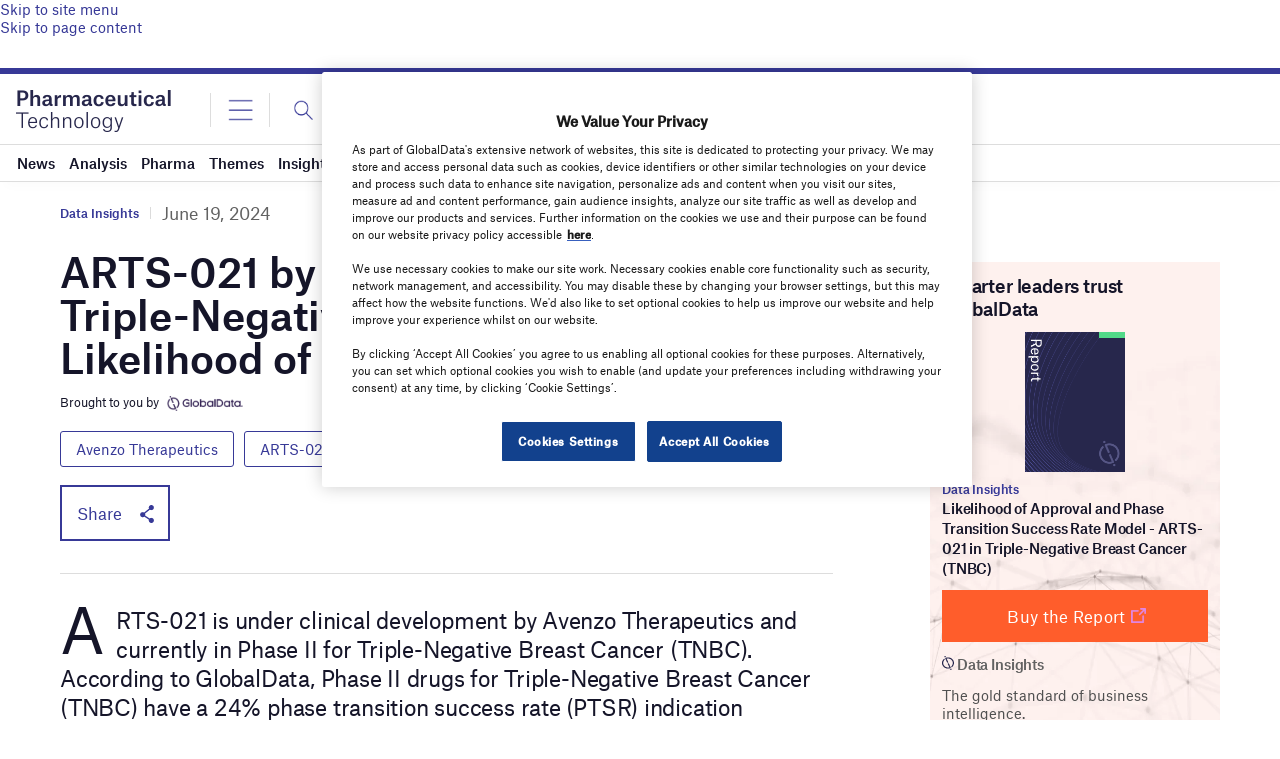

--- FILE ---
content_type: text/html; charset=utf-8
request_url: https://www.google.com/recaptcha/api2/anchor?ar=1&k=6LcqBjQUAAAAAOm0OoVcGhdeuwRaYeG44rfzGqtv&co=aHR0cHM6Ly93d3cucGhhcm1hY2V1dGljYWwtdGVjaG5vbG9neS5jb206NDQz&hl=en&v=N67nZn4AqZkNcbeMu4prBgzg&size=normal&anchor-ms=20000&execute-ms=30000&cb=suvzdxrs20kp
body_size: 49495
content:
<!DOCTYPE HTML><html dir="ltr" lang="en"><head><meta http-equiv="Content-Type" content="text/html; charset=UTF-8">
<meta http-equiv="X-UA-Compatible" content="IE=edge">
<title>reCAPTCHA</title>
<style type="text/css">
/* cyrillic-ext */
@font-face {
  font-family: 'Roboto';
  font-style: normal;
  font-weight: 400;
  font-stretch: 100%;
  src: url(//fonts.gstatic.com/s/roboto/v48/KFO7CnqEu92Fr1ME7kSn66aGLdTylUAMa3GUBHMdazTgWw.woff2) format('woff2');
  unicode-range: U+0460-052F, U+1C80-1C8A, U+20B4, U+2DE0-2DFF, U+A640-A69F, U+FE2E-FE2F;
}
/* cyrillic */
@font-face {
  font-family: 'Roboto';
  font-style: normal;
  font-weight: 400;
  font-stretch: 100%;
  src: url(//fonts.gstatic.com/s/roboto/v48/KFO7CnqEu92Fr1ME7kSn66aGLdTylUAMa3iUBHMdazTgWw.woff2) format('woff2');
  unicode-range: U+0301, U+0400-045F, U+0490-0491, U+04B0-04B1, U+2116;
}
/* greek-ext */
@font-face {
  font-family: 'Roboto';
  font-style: normal;
  font-weight: 400;
  font-stretch: 100%;
  src: url(//fonts.gstatic.com/s/roboto/v48/KFO7CnqEu92Fr1ME7kSn66aGLdTylUAMa3CUBHMdazTgWw.woff2) format('woff2');
  unicode-range: U+1F00-1FFF;
}
/* greek */
@font-face {
  font-family: 'Roboto';
  font-style: normal;
  font-weight: 400;
  font-stretch: 100%;
  src: url(//fonts.gstatic.com/s/roboto/v48/KFO7CnqEu92Fr1ME7kSn66aGLdTylUAMa3-UBHMdazTgWw.woff2) format('woff2');
  unicode-range: U+0370-0377, U+037A-037F, U+0384-038A, U+038C, U+038E-03A1, U+03A3-03FF;
}
/* math */
@font-face {
  font-family: 'Roboto';
  font-style: normal;
  font-weight: 400;
  font-stretch: 100%;
  src: url(//fonts.gstatic.com/s/roboto/v48/KFO7CnqEu92Fr1ME7kSn66aGLdTylUAMawCUBHMdazTgWw.woff2) format('woff2');
  unicode-range: U+0302-0303, U+0305, U+0307-0308, U+0310, U+0312, U+0315, U+031A, U+0326-0327, U+032C, U+032F-0330, U+0332-0333, U+0338, U+033A, U+0346, U+034D, U+0391-03A1, U+03A3-03A9, U+03B1-03C9, U+03D1, U+03D5-03D6, U+03F0-03F1, U+03F4-03F5, U+2016-2017, U+2034-2038, U+203C, U+2040, U+2043, U+2047, U+2050, U+2057, U+205F, U+2070-2071, U+2074-208E, U+2090-209C, U+20D0-20DC, U+20E1, U+20E5-20EF, U+2100-2112, U+2114-2115, U+2117-2121, U+2123-214F, U+2190, U+2192, U+2194-21AE, U+21B0-21E5, U+21F1-21F2, U+21F4-2211, U+2213-2214, U+2216-22FF, U+2308-230B, U+2310, U+2319, U+231C-2321, U+2336-237A, U+237C, U+2395, U+239B-23B7, U+23D0, U+23DC-23E1, U+2474-2475, U+25AF, U+25B3, U+25B7, U+25BD, U+25C1, U+25CA, U+25CC, U+25FB, U+266D-266F, U+27C0-27FF, U+2900-2AFF, U+2B0E-2B11, U+2B30-2B4C, U+2BFE, U+3030, U+FF5B, U+FF5D, U+1D400-1D7FF, U+1EE00-1EEFF;
}
/* symbols */
@font-face {
  font-family: 'Roboto';
  font-style: normal;
  font-weight: 400;
  font-stretch: 100%;
  src: url(//fonts.gstatic.com/s/roboto/v48/KFO7CnqEu92Fr1ME7kSn66aGLdTylUAMaxKUBHMdazTgWw.woff2) format('woff2');
  unicode-range: U+0001-000C, U+000E-001F, U+007F-009F, U+20DD-20E0, U+20E2-20E4, U+2150-218F, U+2190, U+2192, U+2194-2199, U+21AF, U+21E6-21F0, U+21F3, U+2218-2219, U+2299, U+22C4-22C6, U+2300-243F, U+2440-244A, U+2460-24FF, U+25A0-27BF, U+2800-28FF, U+2921-2922, U+2981, U+29BF, U+29EB, U+2B00-2BFF, U+4DC0-4DFF, U+FFF9-FFFB, U+10140-1018E, U+10190-1019C, U+101A0, U+101D0-101FD, U+102E0-102FB, U+10E60-10E7E, U+1D2C0-1D2D3, U+1D2E0-1D37F, U+1F000-1F0FF, U+1F100-1F1AD, U+1F1E6-1F1FF, U+1F30D-1F30F, U+1F315, U+1F31C, U+1F31E, U+1F320-1F32C, U+1F336, U+1F378, U+1F37D, U+1F382, U+1F393-1F39F, U+1F3A7-1F3A8, U+1F3AC-1F3AF, U+1F3C2, U+1F3C4-1F3C6, U+1F3CA-1F3CE, U+1F3D4-1F3E0, U+1F3ED, U+1F3F1-1F3F3, U+1F3F5-1F3F7, U+1F408, U+1F415, U+1F41F, U+1F426, U+1F43F, U+1F441-1F442, U+1F444, U+1F446-1F449, U+1F44C-1F44E, U+1F453, U+1F46A, U+1F47D, U+1F4A3, U+1F4B0, U+1F4B3, U+1F4B9, U+1F4BB, U+1F4BF, U+1F4C8-1F4CB, U+1F4D6, U+1F4DA, U+1F4DF, U+1F4E3-1F4E6, U+1F4EA-1F4ED, U+1F4F7, U+1F4F9-1F4FB, U+1F4FD-1F4FE, U+1F503, U+1F507-1F50B, U+1F50D, U+1F512-1F513, U+1F53E-1F54A, U+1F54F-1F5FA, U+1F610, U+1F650-1F67F, U+1F687, U+1F68D, U+1F691, U+1F694, U+1F698, U+1F6AD, U+1F6B2, U+1F6B9-1F6BA, U+1F6BC, U+1F6C6-1F6CF, U+1F6D3-1F6D7, U+1F6E0-1F6EA, U+1F6F0-1F6F3, U+1F6F7-1F6FC, U+1F700-1F7FF, U+1F800-1F80B, U+1F810-1F847, U+1F850-1F859, U+1F860-1F887, U+1F890-1F8AD, U+1F8B0-1F8BB, U+1F8C0-1F8C1, U+1F900-1F90B, U+1F93B, U+1F946, U+1F984, U+1F996, U+1F9E9, U+1FA00-1FA6F, U+1FA70-1FA7C, U+1FA80-1FA89, U+1FA8F-1FAC6, U+1FACE-1FADC, U+1FADF-1FAE9, U+1FAF0-1FAF8, U+1FB00-1FBFF;
}
/* vietnamese */
@font-face {
  font-family: 'Roboto';
  font-style: normal;
  font-weight: 400;
  font-stretch: 100%;
  src: url(//fonts.gstatic.com/s/roboto/v48/KFO7CnqEu92Fr1ME7kSn66aGLdTylUAMa3OUBHMdazTgWw.woff2) format('woff2');
  unicode-range: U+0102-0103, U+0110-0111, U+0128-0129, U+0168-0169, U+01A0-01A1, U+01AF-01B0, U+0300-0301, U+0303-0304, U+0308-0309, U+0323, U+0329, U+1EA0-1EF9, U+20AB;
}
/* latin-ext */
@font-face {
  font-family: 'Roboto';
  font-style: normal;
  font-weight: 400;
  font-stretch: 100%;
  src: url(//fonts.gstatic.com/s/roboto/v48/KFO7CnqEu92Fr1ME7kSn66aGLdTylUAMa3KUBHMdazTgWw.woff2) format('woff2');
  unicode-range: U+0100-02BA, U+02BD-02C5, U+02C7-02CC, U+02CE-02D7, U+02DD-02FF, U+0304, U+0308, U+0329, U+1D00-1DBF, U+1E00-1E9F, U+1EF2-1EFF, U+2020, U+20A0-20AB, U+20AD-20C0, U+2113, U+2C60-2C7F, U+A720-A7FF;
}
/* latin */
@font-face {
  font-family: 'Roboto';
  font-style: normal;
  font-weight: 400;
  font-stretch: 100%;
  src: url(//fonts.gstatic.com/s/roboto/v48/KFO7CnqEu92Fr1ME7kSn66aGLdTylUAMa3yUBHMdazQ.woff2) format('woff2');
  unicode-range: U+0000-00FF, U+0131, U+0152-0153, U+02BB-02BC, U+02C6, U+02DA, U+02DC, U+0304, U+0308, U+0329, U+2000-206F, U+20AC, U+2122, U+2191, U+2193, U+2212, U+2215, U+FEFF, U+FFFD;
}
/* cyrillic-ext */
@font-face {
  font-family: 'Roboto';
  font-style: normal;
  font-weight: 500;
  font-stretch: 100%;
  src: url(//fonts.gstatic.com/s/roboto/v48/KFO7CnqEu92Fr1ME7kSn66aGLdTylUAMa3GUBHMdazTgWw.woff2) format('woff2');
  unicode-range: U+0460-052F, U+1C80-1C8A, U+20B4, U+2DE0-2DFF, U+A640-A69F, U+FE2E-FE2F;
}
/* cyrillic */
@font-face {
  font-family: 'Roboto';
  font-style: normal;
  font-weight: 500;
  font-stretch: 100%;
  src: url(//fonts.gstatic.com/s/roboto/v48/KFO7CnqEu92Fr1ME7kSn66aGLdTylUAMa3iUBHMdazTgWw.woff2) format('woff2');
  unicode-range: U+0301, U+0400-045F, U+0490-0491, U+04B0-04B1, U+2116;
}
/* greek-ext */
@font-face {
  font-family: 'Roboto';
  font-style: normal;
  font-weight: 500;
  font-stretch: 100%;
  src: url(//fonts.gstatic.com/s/roboto/v48/KFO7CnqEu92Fr1ME7kSn66aGLdTylUAMa3CUBHMdazTgWw.woff2) format('woff2');
  unicode-range: U+1F00-1FFF;
}
/* greek */
@font-face {
  font-family: 'Roboto';
  font-style: normal;
  font-weight: 500;
  font-stretch: 100%;
  src: url(//fonts.gstatic.com/s/roboto/v48/KFO7CnqEu92Fr1ME7kSn66aGLdTylUAMa3-UBHMdazTgWw.woff2) format('woff2');
  unicode-range: U+0370-0377, U+037A-037F, U+0384-038A, U+038C, U+038E-03A1, U+03A3-03FF;
}
/* math */
@font-face {
  font-family: 'Roboto';
  font-style: normal;
  font-weight: 500;
  font-stretch: 100%;
  src: url(//fonts.gstatic.com/s/roboto/v48/KFO7CnqEu92Fr1ME7kSn66aGLdTylUAMawCUBHMdazTgWw.woff2) format('woff2');
  unicode-range: U+0302-0303, U+0305, U+0307-0308, U+0310, U+0312, U+0315, U+031A, U+0326-0327, U+032C, U+032F-0330, U+0332-0333, U+0338, U+033A, U+0346, U+034D, U+0391-03A1, U+03A3-03A9, U+03B1-03C9, U+03D1, U+03D5-03D6, U+03F0-03F1, U+03F4-03F5, U+2016-2017, U+2034-2038, U+203C, U+2040, U+2043, U+2047, U+2050, U+2057, U+205F, U+2070-2071, U+2074-208E, U+2090-209C, U+20D0-20DC, U+20E1, U+20E5-20EF, U+2100-2112, U+2114-2115, U+2117-2121, U+2123-214F, U+2190, U+2192, U+2194-21AE, U+21B0-21E5, U+21F1-21F2, U+21F4-2211, U+2213-2214, U+2216-22FF, U+2308-230B, U+2310, U+2319, U+231C-2321, U+2336-237A, U+237C, U+2395, U+239B-23B7, U+23D0, U+23DC-23E1, U+2474-2475, U+25AF, U+25B3, U+25B7, U+25BD, U+25C1, U+25CA, U+25CC, U+25FB, U+266D-266F, U+27C0-27FF, U+2900-2AFF, U+2B0E-2B11, U+2B30-2B4C, U+2BFE, U+3030, U+FF5B, U+FF5D, U+1D400-1D7FF, U+1EE00-1EEFF;
}
/* symbols */
@font-face {
  font-family: 'Roboto';
  font-style: normal;
  font-weight: 500;
  font-stretch: 100%;
  src: url(//fonts.gstatic.com/s/roboto/v48/KFO7CnqEu92Fr1ME7kSn66aGLdTylUAMaxKUBHMdazTgWw.woff2) format('woff2');
  unicode-range: U+0001-000C, U+000E-001F, U+007F-009F, U+20DD-20E0, U+20E2-20E4, U+2150-218F, U+2190, U+2192, U+2194-2199, U+21AF, U+21E6-21F0, U+21F3, U+2218-2219, U+2299, U+22C4-22C6, U+2300-243F, U+2440-244A, U+2460-24FF, U+25A0-27BF, U+2800-28FF, U+2921-2922, U+2981, U+29BF, U+29EB, U+2B00-2BFF, U+4DC0-4DFF, U+FFF9-FFFB, U+10140-1018E, U+10190-1019C, U+101A0, U+101D0-101FD, U+102E0-102FB, U+10E60-10E7E, U+1D2C0-1D2D3, U+1D2E0-1D37F, U+1F000-1F0FF, U+1F100-1F1AD, U+1F1E6-1F1FF, U+1F30D-1F30F, U+1F315, U+1F31C, U+1F31E, U+1F320-1F32C, U+1F336, U+1F378, U+1F37D, U+1F382, U+1F393-1F39F, U+1F3A7-1F3A8, U+1F3AC-1F3AF, U+1F3C2, U+1F3C4-1F3C6, U+1F3CA-1F3CE, U+1F3D4-1F3E0, U+1F3ED, U+1F3F1-1F3F3, U+1F3F5-1F3F7, U+1F408, U+1F415, U+1F41F, U+1F426, U+1F43F, U+1F441-1F442, U+1F444, U+1F446-1F449, U+1F44C-1F44E, U+1F453, U+1F46A, U+1F47D, U+1F4A3, U+1F4B0, U+1F4B3, U+1F4B9, U+1F4BB, U+1F4BF, U+1F4C8-1F4CB, U+1F4D6, U+1F4DA, U+1F4DF, U+1F4E3-1F4E6, U+1F4EA-1F4ED, U+1F4F7, U+1F4F9-1F4FB, U+1F4FD-1F4FE, U+1F503, U+1F507-1F50B, U+1F50D, U+1F512-1F513, U+1F53E-1F54A, U+1F54F-1F5FA, U+1F610, U+1F650-1F67F, U+1F687, U+1F68D, U+1F691, U+1F694, U+1F698, U+1F6AD, U+1F6B2, U+1F6B9-1F6BA, U+1F6BC, U+1F6C6-1F6CF, U+1F6D3-1F6D7, U+1F6E0-1F6EA, U+1F6F0-1F6F3, U+1F6F7-1F6FC, U+1F700-1F7FF, U+1F800-1F80B, U+1F810-1F847, U+1F850-1F859, U+1F860-1F887, U+1F890-1F8AD, U+1F8B0-1F8BB, U+1F8C0-1F8C1, U+1F900-1F90B, U+1F93B, U+1F946, U+1F984, U+1F996, U+1F9E9, U+1FA00-1FA6F, U+1FA70-1FA7C, U+1FA80-1FA89, U+1FA8F-1FAC6, U+1FACE-1FADC, U+1FADF-1FAE9, U+1FAF0-1FAF8, U+1FB00-1FBFF;
}
/* vietnamese */
@font-face {
  font-family: 'Roboto';
  font-style: normal;
  font-weight: 500;
  font-stretch: 100%;
  src: url(//fonts.gstatic.com/s/roboto/v48/KFO7CnqEu92Fr1ME7kSn66aGLdTylUAMa3OUBHMdazTgWw.woff2) format('woff2');
  unicode-range: U+0102-0103, U+0110-0111, U+0128-0129, U+0168-0169, U+01A0-01A1, U+01AF-01B0, U+0300-0301, U+0303-0304, U+0308-0309, U+0323, U+0329, U+1EA0-1EF9, U+20AB;
}
/* latin-ext */
@font-face {
  font-family: 'Roboto';
  font-style: normal;
  font-weight: 500;
  font-stretch: 100%;
  src: url(//fonts.gstatic.com/s/roboto/v48/KFO7CnqEu92Fr1ME7kSn66aGLdTylUAMa3KUBHMdazTgWw.woff2) format('woff2');
  unicode-range: U+0100-02BA, U+02BD-02C5, U+02C7-02CC, U+02CE-02D7, U+02DD-02FF, U+0304, U+0308, U+0329, U+1D00-1DBF, U+1E00-1E9F, U+1EF2-1EFF, U+2020, U+20A0-20AB, U+20AD-20C0, U+2113, U+2C60-2C7F, U+A720-A7FF;
}
/* latin */
@font-face {
  font-family: 'Roboto';
  font-style: normal;
  font-weight: 500;
  font-stretch: 100%;
  src: url(//fonts.gstatic.com/s/roboto/v48/KFO7CnqEu92Fr1ME7kSn66aGLdTylUAMa3yUBHMdazQ.woff2) format('woff2');
  unicode-range: U+0000-00FF, U+0131, U+0152-0153, U+02BB-02BC, U+02C6, U+02DA, U+02DC, U+0304, U+0308, U+0329, U+2000-206F, U+20AC, U+2122, U+2191, U+2193, U+2212, U+2215, U+FEFF, U+FFFD;
}
/* cyrillic-ext */
@font-face {
  font-family: 'Roboto';
  font-style: normal;
  font-weight: 900;
  font-stretch: 100%;
  src: url(//fonts.gstatic.com/s/roboto/v48/KFO7CnqEu92Fr1ME7kSn66aGLdTylUAMa3GUBHMdazTgWw.woff2) format('woff2');
  unicode-range: U+0460-052F, U+1C80-1C8A, U+20B4, U+2DE0-2DFF, U+A640-A69F, U+FE2E-FE2F;
}
/* cyrillic */
@font-face {
  font-family: 'Roboto';
  font-style: normal;
  font-weight: 900;
  font-stretch: 100%;
  src: url(//fonts.gstatic.com/s/roboto/v48/KFO7CnqEu92Fr1ME7kSn66aGLdTylUAMa3iUBHMdazTgWw.woff2) format('woff2');
  unicode-range: U+0301, U+0400-045F, U+0490-0491, U+04B0-04B1, U+2116;
}
/* greek-ext */
@font-face {
  font-family: 'Roboto';
  font-style: normal;
  font-weight: 900;
  font-stretch: 100%;
  src: url(//fonts.gstatic.com/s/roboto/v48/KFO7CnqEu92Fr1ME7kSn66aGLdTylUAMa3CUBHMdazTgWw.woff2) format('woff2');
  unicode-range: U+1F00-1FFF;
}
/* greek */
@font-face {
  font-family: 'Roboto';
  font-style: normal;
  font-weight: 900;
  font-stretch: 100%;
  src: url(//fonts.gstatic.com/s/roboto/v48/KFO7CnqEu92Fr1ME7kSn66aGLdTylUAMa3-UBHMdazTgWw.woff2) format('woff2');
  unicode-range: U+0370-0377, U+037A-037F, U+0384-038A, U+038C, U+038E-03A1, U+03A3-03FF;
}
/* math */
@font-face {
  font-family: 'Roboto';
  font-style: normal;
  font-weight: 900;
  font-stretch: 100%;
  src: url(//fonts.gstatic.com/s/roboto/v48/KFO7CnqEu92Fr1ME7kSn66aGLdTylUAMawCUBHMdazTgWw.woff2) format('woff2');
  unicode-range: U+0302-0303, U+0305, U+0307-0308, U+0310, U+0312, U+0315, U+031A, U+0326-0327, U+032C, U+032F-0330, U+0332-0333, U+0338, U+033A, U+0346, U+034D, U+0391-03A1, U+03A3-03A9, U+03B1-03C9, U+03D1, U+03D5-03D6, U+03F0-03F1, U+03F4-03F5, U+2016-2017, U+2034-2038, U+203C, U+2040, U+2043, U+2047, U+2050, U+2057, U+205F, U+2070-2071, U+2074-208E, U+2090-209C, U+20D0-20DC, U+20E1, U+20E5-20EF, U+2100-2112, U+2114-2115, U+2117-2121, U+2123-214F, U+2190, U+2192, U+2194-21AE, U+21B0-21E5, U+21F1-21F2, U+21F4-2211, U+2213-2214, U+2216-22FF, U+2308-230B, U+2310, U+2319, U+231C-2321, U+2336-237A, U+237C, U+2395, U+239B-23B7, U+23D0, U+23DC-23E1, U+2474-2475, U+25AF, U+25B3, U+25B7, U+25BD, U+25C1, U+25CA, U+25CC, U+25FB, U+266D-266F, U+27C0-27FF, U+2900-2AFF, U+2B0E-2B11, U+2B30-2B4C, U+2BFE, U+3030, U+FF5B, U+FF5D, U+1D400-1D7FF, U+1EE00-1EEFF;
}
/* symbols */
@font-face {
  font-family: 'Roboto';
  font-style: normal;
  font-weight: 900;
  font-stretch: 100%;
  src: url(//fonts.gstatic.com/s/roboto/v48/KFO7CnqEu92Fr1ME7kSn66aGLdTylUAMaxKUBHMdazTgWw.woff2) format('woff2');
  unicode-range: U+0001-000C, U+000E-001F, U+007F-009F, U+20DD-20E0, U+20E2-20E4, U+2150-218F, U+2190, U+2192, U+2194-2199, U+21AF, U+21E6-21F0, U+21F3, U+2218-2219, U+2299, U+22C4-22C6, U+2300-243F, U+2440-244A, U+2460-24FF, U+25A0-27BF, U+2800-28FF, U+2921-2922, U+2981, U+29BF, U+29EB, U+2B00-2BFF, U+4DC0-4DFF, U+FFF9-FFFB, U+10140-1018E, U+10190-1019C, U+101A0, U+101D0-101FD, U+102E0-102FB, U+10E60-10E7E, U+1D2C0-1D2D3, U+1D2E0-1D37F, U+1F000-1F0FF, U+1F100-1F1AD, U+1F1E6-1F1FF, U+1F30D-1F30F, U+1F315, U+1F31C, U+1F31E, U+1F320-1F32C, U+1F336, U+1F378, U+1F37D, U+1F382, U+1F393-1F39F, U+1F3A7-1F3A8, U+1F3AC-1F3AF, U+1F3C2, U+1F3C4-1F3C6, U+1F3CA-1F3CE, U+1F3D4-1F3E0, U+1F3ED, U+1F3F1-1F3F3, U+1F3F5-1F3F7, U+1F408, U+1F415, U+1F41F, U+1F426, U+1F43F, U+1F441-1F442, U+1F444, U+1F446-1F449, U+1F44C-1F44E, U+1F453, U+1F46A, U+1F47D, U+1F4A3, U+1F4B0, U+1F4B3, U+1F4B9, U+1F4BB, U+1F4BF, U+1F4C8-1F4CB, U+1F4D6, U+1F4DA, U+1F4DF, U+1F4E3-1F4E6, U+1F4EA-1F4ED, U+1F4F7, U+1F4F9-1F4FB, U+1F4FD-1F4FE, U+1F503, U+1F507-1F50B, U+1F50D, U+1F512-1F513, U+1F53E-1F54A, U+1F54F-1F5FA, U+1F610, U+1F650-1F67F, U+1F687, U+1F68D, U+1F691, U+1F694, U+1F698, U+1F6AD, U+1F6B2, U+1F6B9-1F6BA, U+1F6BC, U+1F6C6-1F6CF, U+1F6D3-1F6D7, U+1F6E0-1F6EA, U+1F6F0-1F6F3, U+1F6F7-1F6FC, U+1F700-1F7FF, U+1F800-1F80B, U+1F810-1F847, U+1F850-1F859, U+1F860-1F887, U+1F890-1F8AD, U+1F8B0-1F8BB, U+1F8C0-1F8C1, U+1F900-1F90B, U+1F93B, U+1F946, U+1F984, U+1F996, U+1F9E9, U+1FA00-1FA6F, U+1FA70-1FA7C, U+1FA80-1FA89, U+1FA8F-1FAC6, U+1FACE-1FADC, U+1FADF-1FAE9, U+1FAF0-1FAF8, U+1FB00-1FBFF;
}
/* vietnamese */
@font-face {
  font-family: 'Roboto';
  font-style: normal;
  font-weight: 900;
  font-stretch: 100%;
  src: url(//fonts.gstatic.com/s/roboto/v48/KFO7CnqEu92Fr1ME7kSn66aGLdTylUAMa3OUBHMdazTgWw.woff2) format('woff2');
  unicode-range: U+0102-0103, U+0110-0111, U+0128-0129, U+0168-0169, U+01A0-01A1, U+01AF-01B0, U+0300-0301, U+0303-0304, U+0308-0309, U+0323, U+0329, U+1EA0-1EF9, U+20AB;
}
/* latin-ext */
@font-face {
  font-family: 'Roboto';
  font-style: normal;
  font-weight: 900;
  font-stretch: 100%;
  src: url(//fonts.gstatic.com/s/roboto/v48/KFO7CnqEu92Fr1ME7kSn66aGLdTylUAMa3KUBHMdazTgWw.woff2) format('woff2');
  unicode-range: U+0100-02BA, U+02BD-02C5, U+02C7-02CC, U+02CE-02D7, U+02DD-02FF, U+0304, U+0308, U+0329, U+1D00-1DBF, U+1E00-1E9F, U+1EF2-1EFF, U+2020, U+20A0-20AB, U+20AD-20C0, U+2113, U+2C60-2C7F, U+A720-A7FF;
}
/* latin */
@font-face {
  font-family: 'Roboto';
  font-style: normal;
  font-weight: 900;
  font-stretch: 100%;
  src: url(//fonts.gstatic.com/s/roboto/v48/KFO7CnqEu92Fr1ME7kSn66aGLdTylUAMa3yUBHMdazQ.woff2) format('woff2');
  unicode-range: U+0000-00FF, U+0131, U+0152-0153, U+02BB-02BC, U+02C6, U+02DA, U+02DC, U+0304, U+0308, U+0329, U+2000-206F, U+20AC, U+2122, U+2191, U+2193, U+2212, U+2215, U+FEFF, U+FFFD;
}

</style>
<link rel="stylesheet" type="text/css" href="https://www.gstatic.com/recaptcha/releases/N67nZn4AqZkNcbeMu4prBgzg/styles__ltr.css">
<script nonce="Tei980W7gw77KYKnbZeOZw" type="text/javascript">window['__recaptcha_api'] = 'https://www.google.com/recaptcha/api2/';</script>
<script type="text/javascript" src="https://www.gstatic.com/recaptcha/releases/N67nZn4AqZkNcbeMu4prBgzg/recaptcha__en.js" nonce="Tei980W7gw77KYKnbZeOZw">
      
    </script></head>
<body><div id="rc-anchor-alert" class="rc-anchor-alert"></div>
<input type="hidden" id="recaptcha-token" value="[base64]">
<script type="text/javascript" nonce="Tei980W7gw77KYKnbZeOZw">
      recaptcha.anchor.Main.init("[\x22ainput\x22,[\x22bgdata\x22,\x22\x22,\[base64]/[base64]/[base64]/[base64]/[base64]/[base64]/KGcoTywyNTMsTy5PKSxVRyhPLEMpKTpnKE8sMjUzLEMpLE8pKSxsKSksTykpfSxieT1mdW5jdGlvbihDLE8sdSxsKXtmb3IobD0odT1SKEMpLDApO08+MDtPLS0pbD1sPDw4fFooQyk7ZyhDLHUsbCl9LFVHPWZ1bmN0aW9uKEMsTyl7Qy5pLmxlbmd0aD4xMDQ/[base64]/[base64]/[base64]/[base64]/[base64]/[base64]/[base64]\\u003d\x22,\[base64]\x22,\x22w5PDnMOLwpHCsnrDnMKfScOFK8K7wo7CkMKFw63CssKXw4nCgMKwwo9bbgcMwpHDmE3ClzpHVMKcYsKxwqbCl8OYw4c6wrbCg8KNw6AvUiVoDzZcwrJ3w57DlsO5WMKUETzCucKVwpfDlMO/[base64]/DjULDmcO+SsKoBn8Dw6HCtcOYGlEzY8K7XCkWwpAawroJwr4HSsO0KGrCscKtw7YUVsKvUQ1gw6EvwonCvxNCfcOgA0fCv8KdOlDCj8OQHDp5wqFEw4Q0Y8K5w4jCnMO3LMOVczcLw4vDncOBw70wDMKUwp4ew4/DsC5ZTMODeyDDtMOxfTLDnHfCpX7Cm8KpwrfChcKjEDDCtsO1OwclwpU8AzBfw6EJQ2XCnxDDnAIxO8ObY8KVw6DDkG/[base64]/CscOeb03DnW8lwpNywp5zwpQ5wqozwp8bZWzDs07DtsOTCRQWIBDCgsKMwqk4DnfCrcOrSTnCqTnDo8K6M8KzBcK6GMOJw6RKwrvDs0HCtgzDuD8hw6rCpcKFQxxiw7haesODRcO2w6J/[base64]/DqMKsPMOpBVfCmChqwo/[base64]/DkRPDuAUsw5AAGF/ChErCuMOMwpxzQ0TDocKfwobCj8O/w74Vf8OZIWnDisKBNyhfw5ErAgdmTcOqHcKKKmDCkG4PbnLCgkV8w7kHEEzDoMOREsOkwr/CnmDCocOVw57CncKyGBo+wpbCpMKCwpxqwodwI8KjNsOtd8Ohw7dVwpzDkyvCg8OaKQrCm0DCjMKSSzbDtsOWQ8OVw7zCgMODwqk1w7xZP0bDj8OXDBUOwr7CvCLCi3TDmn0KFQF/wpXCowtsIl7DtWDDtsOoSGhEw6ZzORs6V8KdUcOhAR3CgEnDvsOAw5pwwq1yT3JMwrcUw5LCsB7CvU0cB8OUBn89wrwUYcKEOMORw6nCsRdpwrJJwpjCuEnClTHDicOALn/DvHzCr1Fjw4MxVwHDi8KWwo8CRsOWwrnDvmjCqnbCoD1tDcKMLMK+L8ONDn1xASoTwo4Aw4PCtylpNsKPwoHDtsKqw4dNXMODb8Krw5cSw4k3HcKHwqDDsw/DpzrCsMOFZBbChMKME8Kiw7HCq2weAXjDtCnCtMKXw7J5HsO3OMKpwpZ3w60JcF/Cp8OmHcKeIh4Hw6XDrlYZw6V0VG3CmBp7wqBewpp5w5Utfz3CngLCtcO3wrzCnMOgw7vCsxnClMKywooYwos6w7p0ZcKtQsO3YMKWbzjCh8OKw4zDqTHCq8KCwqISwpPCsWzCnMONwofDv8Onw5nCqsK/ccONLMKAZRkawpAswodWTwzDlg/CoG7DvMK6w5ZYO8OrSGEOwpYRAcONQDMjw4TCi8Kiwr7Ch8Kew7sGWcKjwp3DjxrDqMO3e8OyCRvClsO6VxLCg8Ksw6l+wpPCvMOswrAkHAXCu8KHZi4ww7PCswJuw5XDuyZ3SXccw7NbwppaSsORIU/Cq3rDrcObwrvCji9Fw57Dh8Klw7vCkMOyWMOEdkDCv8K/[base64]/CucOTw4TClcOAdzoFwqjClCQzE3wjw6fDq8OcwqLCs0ZlDHjDpwrDo8KlLcK7AGB1w6XDhcKrKMK7wrFfw5hIw5/Cth3Cnk8TGwDDtsK9V8KZw7YLw7/[base64]/Dv8K4Vlg3OcOmwqTDkDwCwobCp8O3w5tZwrvCow5gSsOvQMO4QWTDksKyBlJxwplFZcO/DW3DgldMwpEswqw6wq9ZWwHCtS3ChnDDsC/DiWrDg8OvCilqfjA/[base64]/eW4twpvClB8Ow4RGDsKAwrdVTMOVayBaewE0bsKlwpzCpgonDcKJwoRRbsOwJ8ODwpXCgkR0wo/DrsKTwpJmw5gbQsKUwpHCnQ7CmsKrwrjDvMOrdsKRewLDgVDCoD7DtsKFwoPDssOGw4ZOwocGw5HDuwrCnMOMwqvCpFfDo8K5PW0/wpomw4dqT8KswoE0YcKyw4jDizXDtFfClzYBw6NHwo/DhTrDi8KIV8O2wpPCk8KswrBEaxLDphEBwplOw4ADwp9Ew6IsPMO2JzPCi8O+w7/Ck8KfTmZpwrl+RipTw5DDoX/ClCY2RcO2BVzDqivDnsKVwpTCqjkOw4/DvMKsw4szbcKdwqLDjg7DrGjDgTgcwrXDqGHDt20QK8OJO8KZwrbCpgPDrjrDo8KBwpkDwqsKBMOiw4QnwqgrWsOKw75QDcO5UAI9HMO7XMOAVh8fw5wtwqHCr8OOwrh6wpLCjjHDqFATMk/CqXvDh8OlwrZkwq3CjyDCgihlwoXCisKMw63CkxQZw5HDvWTCgsOgSsKOw6vCnsKow77DhBEvwrxVw47Co8OiFMObwqnCvxtqVF9YYMKMwolDawI3wq57asOLw67CpMKqNAXDjMOZQ8KVQsOEHkUywpfCjMKxdHzCmMKOLx7CqsK9ZsKMwrchaGTCi8Kqwo/[base64]/CnsK2DsOhGC5+QMOXw6w5w5oxMcOyR8OSN3XDlMKdRTUMwrjCqj9wMsOaw57CvcO/[base64]/QMOeFcO8w5MWw5tSdm/DlDsvKVIjwpfDpgczw6rDlcKVw4ApQixbworDqsKOQE7DmMKtG8K1cSLDhmVLeTDDhsKocxokP8KAbUPCsMKwCMKCJhTDtm9Jw7LDi8OrQsOvwojDrFXCtMKqRxTCvRJFwqRnwqNcw5hrLMO/[base64]/CnwLCukPDiVQZGMKeNMKPwq/CozvDgGbDr8KzdxnDhMKBZ8OGwrLDqsKnVMO7McKvw5oXHU8ow7HDuFLCmsKfw57CvR3CtiHDiwUCw43DrMOpw4o5SsKXw4/CmWXDgsOwdCLDnMOpwpYaSyNnG8KELW1DwoZMSMOmw5PCqcKOFcOYw6bDgsOJwp7CpD5WwrBSwp4Dw6fCpMOfQ2/CnEPCpMKxOC4Rwoo3wqR8KcK2RBg6w4TCksOHw7EyMgYmRcKXRMKjc8OZXiETw55Xw7hVQ8KpY8K2LcODV8Ouw4ZNw6bCrcK7w4DCi3cfMsOXwoIRw7XCk8Oiwpw7wqRQcll/bMOAw78Jw70iaS/[base64]/[base64]/[base64]/Du8K5Di91wqvDo03CgMOGw7rDnsOJLiUVKMOEwpXCjyTDoMKKKDoGw70MwqDDtlPDtg16LcOiwqPChsO6IVnDscKgQBHDhcOCTjrCiMOaWlvCsV4udsKRFcOGw4/CkMKqw4fCrEfDu8Oaw59dfcKmwqsvwrbDiXDCtRPCnsOMNQPDowLDjsKqc0TDpsOVwqrCrGd9fcOveg3ClcK/A8OTIcK5w6cQwoBVwobCn8Klw5jCmsKUwoIAwpfCr8Oww7XDi1/[base64]/wqpzEsKuwqxvBMOpwrQBZSAOwpxmw6fDp8OdHcODwqzDhcOWw6DCmcOHKUAmPSXCkjdYHsOdwpDDrhvDjijDvCfCrsK9wocGfAbDhnnCq8O3XMOrwoAVw7kywqfCuMOZwqowRmTCpkxPdB8qwrHDt8KBU8OZworCpQ99woszQD/CjcO/A8OGbsKqOcKVwrvCljIIw7jCpsOpwrgWwofDunfDrMKxRsOAw4pNwofCrizCpWRUejLCh8KVw7JAUQXCll3DjsOjVB/DugI4HDTCtAbDkMONw4ATGShtIsOcw6vCk09UwovCisOdwq1HwrV2w59Xw6skNcOawq7DkMKHw74wGwp2DMK3d37CvsKJDMKyw4kVw48PwrxmRlY9wo7CocOSw4/[base64]/DpcKAwoXDt17CmsKXw4/DrMOWX8KSEBBOC8KYXVQHbUQHw5giw5rDjEzDgE/DusKOPTzDiyzCo8OVDsKMwrLCtsOOw6wOw6HDhn3CglkcT0o0w7nDsj7DhMK9w5nCqsKRS8Oww6QJZAZNwoAZNkMeIDVON8OcEj/DlcKVYCQSwq4wwojDpsOXccOhdR7Ci2gSw5cXBEjCnEZCYMOswqHDq3nCtEQmeMKqTVJowqTDvHlGw7sNVsK+woDCu8OkKMO/w5zCnBbDl0Jcw6tFwo3Di8Opwp0gHMOGw7TDlsKSw4AUfMKycsOfFV3CohHDssKEw7JHR8ONFcKVw5YwD8KOw57ComECw5nCiT/Djw01PgF3w40bfMKAwqXDkV/Dm8K8woTDsCsaPsOxaMKRN1jDsxfClD4FFBXDsmBiF8OxU1HDl8KGwrUPSw3CoTnDgnPCp8OiO8K3NsKTw6PCqcOYwqAOVm9DworCnMKeBsO4MBgBw447w5/Dlk4sw6HCgcKNwo7Co8Oyw4k6V0JlN8OTXcKuw7jCh8KNBzjDkMKPwoQvTsKFwpl9w504wpfCi8OhM8K6BW9kasKKcAPCjcK2c3xnwogvwqd2WsO1R8KuPlBZwqY/w6zCisK+aS7DmMKTwpvDpn8FI8OsSFU2YMO4FwrCjMOZXMK+QcOvGkjCijnCi8Khb0sdFwpvwrcKbi5Lw73CnxXCmTjDiA3ClzhuD8OZQ3YlwpxEwoHDvMKTwpbDg8KqUTdbw6/DpgVWw5cQXTtFdAnChhnCklPCsMOawrYzw5nDnMO9w6ZrNSwJCMONw5rClHDDl2XChMOUP8KewoDCinzDpMOhAMKWw6Q2QBgnI8OFw7ANcR/[base64]/CpMK4G8KUDVjDsSEQY8Kdw6UYwqBxw6huw79IwoXCjiBfQMKqBcONw5s3wr/[base64]/CoMKUaT7ChMOewqgWw7VaJMKTd8KyPSvDm2rCoD0aw7tFYnbCgsKUw6LCm8Kpw5DCgcOXw40Fwr9jw4TClsOpwprCp8OTwpQzwp/CuSjCmE5Yw5jDqcKxw5jDn8O3wp3DssKyFXHCvMK/e2sqDMKwM8KAGQvCvsKtwqccw7PCmcOHwoDDjCFfS8KWBsK+wq/CtMKwMhDCpQZdw63Dm8KdwqnDj8Kuwo4tw4YlwrXDnsOCw4rDvsKFAsKJQz7DlsK7OcKNV2bDtMKbFkPCssOBGk/CtMKAPcOtdsOow48mwq8Iw6Bywq/DnmrCv8KUDsOvw5HCpS7CnyYYGFDCh107X0jDjgvCuHPDtBPDvMKTw6Juw4DCuMOBwoczwrovd1wGwqIjP8OMbMO1GcKDwpACw60Lw5vClhbDscKxT8KkwqzCtMOcw6NvfW/CqGHChMOdwrjDow0GagFxwoxySsK5wqZhXsOcwqFWw7p1VcOCPSl6wpHDqMK0dMOnw6JjewbCogjDkjbCgF07Xx/[base64]/CjcOBwovDtApPDQ/Dp8O4F2/DiE53DSXChsOWwqnDhsKvwoPCrirCpsOAKxvCt8KnwpcRwrbDp2Fuw409H8K9ZsOnwrPDv8KBXU1/w67DrwkcQ2J8esK8w6FMcsKHwozChFXDmE9ydMO9PRjCpcOswpvDqcKqw7rDrEVaSBktWwVqFsKnw4ZvQmTDscKRA8KAQTXCjQ/DoB/CiMO5wq3ChSfDrMK8wr7CrsO/CcOaPcOrPm7ClHkhT8Kyw5PDrsKCwpLDncKZw5VxwqBtw7jDsMK4SsKywr7Cn0LCisKDY1/Dt8OMwqY7GgHCucOgDsOmD8KVw5/[base64]/[base64]/[base64]/bFTCv8Kgw4XCjsK6dcO9T8K7w7LCicKYwrfDjBfCucOKw5bChcK0KDUvwojCl8Kuw73Dpg47w6/DkcOBwoPChXxTw4skDsKRTQTCnsKxw7MyZcOefnrDsn0nPWhtO8KSw7AScAXDr1LDgC12Lgh/Gh/DrsOVwqjDr1zCsyEjSwAlwpk+UlxjwqzDmcKlw7lDw6pdw5nDi8Kmwokiw4QAwoLDvhPCuBTChMKFw63Dgg/CjSDDuMOnwp4Lwq9rwp1hGsOhwr/[base64]/EcKBw47CkwPDpcKNJsKHLDR5E8KPK1XCncOPIzBpM8OAPcK3w5VAw4/CkhVpPcOYwqsHbybDqsKEwq7Dm8KgwrJtw6/Cgx9sRcK3wo1YRj3DksKqTcKSwpvDnMOVfsOFTcKMwrdsb2EywovDgloSRsOBwqbCrwc4JcKowq5KwpMdHh47wp1WYRI6wqJbwoYWdjpOwpLDvsOUwqMXwoF3CVjDocOjMlbDqcKvdcKAwoXDpG9SAMKwwrRpwrk4w7J5wo8HImzDuRbDi8OuecO/[base64]/DssKsw4bClcOgL8OWw5bDl8Kbwo5YwrPCg8OYw78YwrjDr8OXw4HDlj5Hw4/CtErDjMKODhvCkgLDg0/CljNDVsK7H2zDoCBxw4Bzw5lQwq7DqkI9wr5Fw6/[base64]/UwV1w5XCucKbCSd0PFHCp8KIw5LCmhXDvR3CqsKYIRDDk8OBw5TCkRE8WcOQwq4/a1AXcsOHwpHDjDrDgVw7wqxtTcKsTxxNwoHDsMOzWGN6YQbDtcKYMSjChQjCnsKENcOqXzRkwohcfcOZwpvCgT5lZcOSOsKoPGjCn8O+wphZwpHDhnXDhsKhwqtdWhQdw4HDisKswqI/w690ZcORUx1/wpnDsMKRJmHDgAfCkTt0UsOlw6NcKMOCUEp3w4vCnDlpSMKGcsOGwr/[base64]/wqoJWcOzw5l3woptwpfDlcOjw5jDrcKACMOuMA0QGcKUKnUFYcKcwqTDlTbCjMOOwr/[base64]/CmsKLw57CoBTDrcK+w5nDlcKcwpw0wpJSdl5Gw4LCkhdJWMK5w6TCscKXYcOiwpDDrMKTwosMZA14DMKHAMKHwqU/[base64]/Cl8KwwqjDh8KvDVMFwrgsw4sBBRhRw6JbAcOAP8OOwrd7wpdcwqjCt8KOwqR+C8KVwqXCk8KGPEHDq8KOTytVwoNqCHrCvsOGIMOEwrXDk8KEw6fCtiYvwpnCjMKjwqkdw5/CoDbCpsOjwpXCmsK/[base64]/Dg1N3ISdAw4kow7bDoMKqw65jcMO4wo1Xw7PCsAlNwoTDmivDpsO/[base64]/DuMOxLyPCm8Ktw4Fdw57DnUYQwo5hbMOnwoLDpMK/O8K+PizDmy1LSUzCrsO7CSDDqRPDvMKcwo3DgsOdw5wPYhbCj0fCvn8Fwot9SsODJ8KLAEzDn8KNwphAwoY4dG3Ch1TCv8KEOyRqOSQEJBfCtMKuwpcBw7rChcKOw4YEAjojHWw6XcKqJ8Osw4J9d8Klw6s0woJSwqPDrV3DpgjCosK/W38MwpvCqW10w6/[base64]/CgXbCpXwiw4BlQSrCr8OwS8Ktw4vCrMOvw7nDlUsHCMKFRCPDgcK/w6nDlQ3CiQ7ClcOCS8KaUMKfw7kGwrnCnAg9PSkowro4w41BfTRmfAVKw7YLwrwPw5/DsQVVDXjDmsKxw7lbwosUwr3DisOrwo3DtcKSUcOZLCJ0w6Z8wociw6Miw4UfwqLCgDXDoU7Cu8OqwrdCNk8kwqHDm8K/fsK5elsgwr0yPgYub8KZYxRCZMKJBcOqw7PCisKBVDvDlsKWeRIfYXgJwq/CoC7DqQfDulAKNMK2dgjDiUZoQMKkSMObEcOzw6fDrMKdKXYww6XCk8OSw4gmQlVxf3PDjxpGw7DCnsKjVXnChFFGCBjDnWjDgsKlFRp6O3jDoFx+w5gUwojCmMOtwpHDv1zDgcOGCsOfw5jCqgMtwpPCm2nDo104UEzDiQl3wp4pH8Oswrwxw5d/wpU4w5snw6tLEcKkw5ETw5TDuBgQECzCtcKhRMOlfcOOw48bCMOQYSHCuVg3wrHDjCbDsEdQwqI/w6MpOxktBT/Dgy3DpsOZHsOYACDDpsKcwpdIATlew4TCusKTa3zDjBciw6/DlsKewpPCusKwXMKWbmR/YwRlw48nw6cxwpN8woTCjz/Djn3DnFV7w7/[base64]/CkjtwwrbDlmTCqcO/wrjCoDxya8K2SMKzw5NVF8KXw4cjDsKIwp3ChF5aTABgNmXDnQM5wrcfZFQmdB0yw64LwrDDjzEyKcOMRBfDiz/CsEHDrMOITcKgw79VYRlZw6YrQA4iasOhCHRvw4nCsB5Gwpxsb8KrDy1qJcOOw7zDgMOmwrPDhcO1SsOQwpEYb8Kww73DmsOBwrLDsUkVWTDDomkAwpvCj03Dnzc1wrodKMO/wpPDu8Osw6vCr8O8JXLDmiIVw6jDlcOGLsONw5kLw7PChW3DhiTDjXHCp3NnaMOwZgXDqy1OwpDDokcjwqxIwoEoLWfDtMOwBsK7UcOcdMO5T8OUasO2dHRweMKAW8KzQERNw5TCiwzChijCvz/CjRDCjkhOw4MAOcO6T3kUwr/DozdCDRTCjlxvwrPCkDXCkcOpw57Cvhs9w7XCsl0Nwp/CvcKzwqDDtMKraXDCuMKIawxBwq13w7JpwqDClh7ClCLCmiNGecO4w7MvRcOQwop1VQXDn8OAHSxABsK+w4rDjCPCvAgBKnwow4HCmMOPPMOzw6xPw5B9wrYOwqQ+eMKgw7DDrcOaLC/[base64]/DsMOKdcKRRhnDjw3DkcO8NsK4wqBMwrfCtcKNwrfDiTBMYmzDu2VqwrvCjsO/MsOkwqDDpUvCnsKuwoLCkMK8CRvDksORCE9gw5ENIyHDoMO3w5vCtsONM1kiw7otw4zCnkdcw6NpR1/[base64]/Ch33Dp8OOV8Kpw5QTAi/Cp8KBUmMKwr1lwpLCscKMwr/CpsOTV8KxwoECWT3DisKhbsKlYsOtZcO7wrnCgDDCicKaw6LCgll/[base64]/[base64]/CqljCqS/DnR7DgcOJwobDksKuw41rCxUXImZvSlHCpQjDpMO0w7TCqsKhT8KywqxzNjnCo3cHYR7DqHBiScO+DcKPIA/Ck2bCqlTCmW7CmBrCrsOLEk5Aw6jDiMObOmPCp8KvasOWwo9dwp/DlMO0wr/CgMO8w6HDocOSOMKaSHvDmsKDRWxOw5TDnSrDlcK4KsKfwroFwrbCgMOgw4MPwo3Co28ODMOnw5kaA1kdWGUOFE0xWcOyw55bclvDpEHCqygTNHzCvMOWw4RRRlhqwohDYmB1ayVew71fw5YSw5UfwqfDp1jDr1/Dq07CrWbDkRF7KB1GJXDCkEkhDMO2w4zDoEDChcK1acODOcOawpnDsMKCK8KLwr5nwpzDuxjClcKDYBwJVgx/wrBpGwsrwoEfwrRmB8OZFMOwwqsmMmnCiRzDkXzCoMO9w6R/VjFfwqbDhcKaOsO4CMKLwqfDhMKeVnNuJgjCoyTDkMOhHsOBTsOzN0rCtMKFa8O0T8OZP8Okw6DCkAXDinY2RcOmwoHCjQLDogkqwozDkcOPw6DCmMKrMVbCt8Kuwrpkw7rChsOTwp7DlELDlMK/wpTDmh3CocK9w5nCpy7DpcK3byPDsMKfwojCrlnDlhDCsSRww6c/PsO7fsOhwofClx7CgcOLw45VX8KUwpLCq8KOa0M1wqLDvnHCtMKOwoRQwqtdEcODKsKuKsOOeSk5wq1hTsK6wpfClEjCsjZpwrvCiMKHM8O+w4cVXMO1VhMSw71dwpU/[base64]/DtcKhT8OTTsKbPMKow7rDpVXDlMOawqTDqsK+Yl5ow7zDnsKQwq/Dg0c2WsK1wrTDojpewqDDhMKFw6LDo8OrwqfDs8OAIcO9wqDCpFzDh1vDtBsLw7BzwobCukEhw4XDqcKDw7XDixZOEy1DD8OyRcKWYMOgbsK0dyRNwqJuw7Enwo5CcAjDtwp7JMKHDsOAw5s2wpbCq8K3SEfDoVQpw54awqjCqVRQwos/wrQDbETDnEFnPXhPw5jDt8OqOMKKCXHDmsOTw4Vnw6nDvcO8C8KFwr5awqQLG0otwpAVOnbCvzvClA7DpFXDmhHDs0pAw7rChjXDjMO4wo/CpBjCg8KgMBlywrpqw5QmwpXDjMKvVihqw4Y0woxrc8KTXcOxa8ONQypFXMKzPxPDssOTGcKAYgBBwr3DqcOdw6LDt8KMMmQcw5g8KjHDtELCs8O/VMKowrLDtRLDhMKNw4lmw74bwoARwqduw4DClAtlw60ybyNiwqnCtMKrw5PCosKJwqbDscK8woUhZ24AdcKrw7ZKd3dJRyFINl/DncKNwoUGAcKyw4A1b8KsdlbCtTTDu8K0w7/Dk24ewrHCnyQBR8K1w4/[base64]/CjlvDqg9hBsOQD8KjEcK8TcO3w6fDuVYRw7LCpyR6woMUw5Mdw5PDvcKUwrnDnXPDsk/Dv8OVFWjDkhDCncOJcVt5w61iw7/DlsO7w791FhPCqMOAP213DEAkNMO+wppLwoJAdDBGw4d+woTChsOnw7DDpMO7w6xMRcKEw4Bfw4DDqsO8w7N7YcOXTS7DsMOqwrJDbsKxw7PCnMKeXcKhw7t6w5hNw7dzwrTDgcKFw4wIw6HCpljCgWgLw6/[base64]/w75xw6MnwpTClMKswrPCtx59w6xBQm7DmsOvwqJKWHIleH97aGvDp8KseTEeIy5WYcODEsOCCsOxUT3CsMO/HwDDiMKDB8Kcw5rDtjoqCzE6wp8+YcOTwqrCiRVKHMKhagzCksOOwq95w5EjIMOJUU/DihzDjH01w5knwonDo8KOw7LDhmRbI0l7TcOCB8O6e8Orw77DuyBPwqPCpMKrdy4dVsO/XcO2wrXDvsO/KiTDqMKYw5w1w58xZjXDqsKWQw7CoXdIw5PCisKoL8KewpDCnUkNw5/DjcKoG8OHLcKbw4cCAlzCsAsdaEB9wr7CvRwdIsODw6HCiiTDvsOSwqw0GhzCtWLDmcOPwpJ+LHpdwqEFYnzCjRDCtsOgcyU/wovDuh4kblsjLUM9GA3Dqyc+w5Qxw7NYHsKWw49TU8O0R8KFwqRmw54PU1pkw77Dmhdlw4VKAMOHwoccwqzDtWvCkCgveMO2woRswr92fcK/wq3DvzHDjyzDq8Kvw6XCt15qQ3JgwpjDswUTw5fCngvCqgjCkFEBwrVeXcKiwoc5woFww6Y6EcKnwpDDh8Kgw5ptDB7DrcOzLw0ZAcKeTsOpKgHDjcO2KMKVERhwY8KYHk/[base64]/ZnvDriM5w482WS/DtWrDs8KLejLDv17DknTDnMOlGU0ONkgkwrFGwqQxwrJjRyZxw57ClMKdw5PDnxIVwrF6wr3DvMO3wq4Iw6PDjMOdUUMYwoR1UjJAwofCl2tCXMKnwq7CrHRraUPCiXdsw5PCqkNgw6jCgcOVfgpNRQrDqh/CrAgbQzNEw7hQwrEhNsOjw7XCj8OpaFAOwogJXEnCjMOiwpFvwrgjwr/DmmvCvMKNQhXCuRQvTsOuf13DoCEVPMOsw4lULWREXMKsw6gXJMOaC8OoHmYCKXfCvsOdQcOmahfCh8ODGRDCtSjCpSoqw5PDmnsjXMOpwo/DgWUFDBE0w6zDi8OaXA8UGcOvCcKmw6zCilnDh8OdG8Olw4hfw4nCh8K6w4HDk0DDoXzDu8ODwoDCjRTCpEzChsKcw54yw4RCwq4IdzEqw7vDtcKvw5MowprDocKMUsOHwrxgOcOqw5gnP0bCu11gw5VUw4lnw75mwpTCgsORClvCt0XDjBTDrx/DgsKYw53CjcOOGcO0Z8OuPg49w4Zvw4PCpG3DhMOlFcO7w6JzwpfDhxl0FxHDog7Cn3hGwq/DhzIaAQXDtcKCVhlqw4dxa8KHGWnCnjdvNcOnw6BTwozDmcKVbRzDrcKgw49SAMOID2PDvzFBwpZ5w7kCE2Mow6nDvMOtw7FjCl9eOAfCpcKCb8KNcsO1w4lRFSxcwq4Xw67DjVwkw6/CsMKgEMOGUsK4CsK8H3zCk1MxeDbDucO3wqpyHcK8w6jDoMKVM1bCvQrDocO8I8Kbw4oVwq/CpMOxwpHDvsKqJsO9w4PDrjICfsOXw5zCv8O8IgjCj3gnBsOcEW11w5XDgsOldWfDjlwMQMO/wphTbEhseh/DrsK6w7dTS8OiMmbDqS7DocOPw4RDwowlwoDDinzDkGQcwpPCpcK1wplpDcKtXcOzGTfCqcKcY3UZwqV4G1c8VVXChcK7wq04Tk5EPcKBwofCrn/DrcKuw6JPw5dpwozDrMK0H0sXaMOvLEvCj2zCgMO2w5gFMiTCvcOAQXfDqcOyw7kVwrRbwr12PH3DrsOpPMK+WcKcWy1pw7DDogt/a0zDgmJGLMO9UAxZwqfClMKdJ2jDk8K6McKqw5fClsO5asOkwoc1w5bDhcKTCMKRw6TCuMK8H8K5ZVbDjTnCsyVjXsOmw67CvsKmw5Njw7QmA8Kqw5VpHjzDtjpgDMKMCsKDSU4UwqAwB8KxdsK1w5fCmMKIwoIqYwPCmsOZwprCri/Doy3Dk8OiM8K4woLDkDzClWjDoXHCuHc/wrVKc8O5w7vCp8OVw4Y8wrDDtcOgb1Nxw4F3NcODVXwdwqV2w6nDnngAdnPCoybCnsKNw4oeesO/wqYrwqEJwoLDlMKQcStawrfCrHI7W8KRE8KaGMOiwp3ChXQETcK4wqfCq8ORHU1kw73DucOLw4RjY8OQw6/[base64]/CuMOrPTd+w4DDnxYdTwrDl0XDoQsuwqVzw5XDssO4D2pYw5ohPcKQXgjCsEZrTcOmw7LDlXbDtMKiwq08BBDCoFwqPn3CvAEbw5jCuzR/w77CpcO2WnTCvsOGw4PDmwd/F2kxw6x9FU/CgXc6wqHDv8KGwqLDiz/Cu8OBbU7ClX3Cm1dIHwY7w6o5Z8OhIMKywo3Dh0vDsXbDkXlWdn4EwpUiBcKkwoVIw7ljbXFGE8O+cF/CocOtW1M+wqfDtUnCnH3DrhzCl2xSZnlaw5AXw4LDhnrDuVjDrMO3w6BMwp/[base64]/CmMKdDcKxccOAQsKgwpV8VR8Fw5IXw7XDuB7CocK3XMKWwrvDlsKOw6DCjgVfSxl3w6difsKjw48Iey/Dux/[base64]/Dl07DvMOiwpoPacOnccK/[base64]/DolAtw5olRMOWwqBiwobDmMK6woBfTT45wr/CjMOqd2vClcKrUcKEw7gww5I8NcOoI8OgCsKKw6oCfMOILmjDkmUiV2cYw5TDvn8rwo/Dl8KFR8KRWcOiwq3DjcOYNHzDlMO4GXYZw4fCvsOKKsKABVvDnsKfQwvChMKbwp5JwohuwqfDo8KgQl9ZdcOkQHPCkUVdWsKmPhDCkcKIwoImSz7CnVnCmlvCujLDljwqwpR4w7DCrXbCiRNEdMO8fSY/w43CpMKrdHzCgTfCrcO4w6cAwr8Jw75ZRC7Dh2fCl8Kfw4pWwqEIU24ow4QUJ8OJYcO3fMOQwo9tw5/DszQ9w5TDocOxSALCs8Oyw7lpwoLDjsK4CcORY1nCoQfDvT/CvUDCvB7DpXZTwrpRwovDsMOgw75+wo45McO2UzRZw53CnsOzw73DpU1Lw4IEw5HCicOjw6Vbc17Do8OMZ8OAw4cpw6vCi8K+E8KxKlV8w6ASf2A9w5nDj1rDtADCisKWw6grdU/[base64]/CrQLCkURtDl5EUC3Ch8OGRcOwOUbCu8Oxwqt1BRlmVMOxwr5AFyFrw6AoHcKMw547FDzDpUvCncOAw6x0Z8K9KMORwpbCosKjwqMZHcOcU8Kwf8OFw6Ead8KJKFh/S8KtFEvClMOuw7NcScO9CibDmcKHwqfDrcKWwpt9fU1wGi8EwrnCkVYVw5EnSVHDownDr8KrLsKDw7/[base64]/CnQPDgMK3Jlk3CMOHZDgpwpYqfX85CQQaZysaFcKlb8OiZMOIJhvCvyzDiERHw64gaT0mwp/Ds8KRw5/[base64]/DmsO8w4fCqx3DpMKnVcO1w6c0wqvDicKLwozCm8KuXcO7dk9IZcOrAznDrh3Dn8KkNMOQwr/DpMOtOwBpwpLDlcOTw7Ytw7rCpgDDnsO0w47DqMO8w5TCtsKtw5s0Hnh2HwHDq1UKw4wWwrxjFXQPN3PDnMO7w5rDpF/[base64]/[base64]/wo03wrhuw54ndjwIwpbCs8O2VC3DnQUEV8KuD8OyNcKDw6U5VznDn8Ouw6rCiMKMw57CqBDCuD3DrSvDmkHDvSjCn8O3w5bDtEbCl0lVR8Ktw7HChwLCpWvDu2YHwrMdwoHDpsK4w6nDgzMrS8OKw5bDmsOjU8OUwp7CpMKkw67ChQp/[base64]/wrcMJ0HCmV1iw4xXwr5zPcOpKU3Dj13Dr8O8wr04w4MLGhLDscK3SmDDoMK4w57CucKIXAZoJsKfwqjDuEAPfUggwpYlAWzDjUfCgSdFcsOow6cPw5fCpHbDp3jCmyfDsGzClnTDosKHeMK6XQwmwpQ9Az5Gw6YLw6hSB8KtAFIlYQFmDC1Ww63DjkzDj1/CvcOPw7E+w7g9w7PDmMKlw5RzUcKQwprDq8OXG3nCq0DDmsKYwrMZwr8Xw5ARDX/Cq2kLwr0QagLCscO2HMKpYWbCqEM5MMOIwp8gSGEeO8Oyw5LClQcvwo/DjcKgw6jDhsOrP11cRMKewrjDpsOUUS/ClcOCw5TCmjTCrsODwr7CusK2wotKLW3Cv8KVWsOkeifCoMKhwrvCkCogwrPDk1U5wr7CiF9twoHCgcO2wqRuw6RGwp7Ds8K4GcOqwoHCr3R8w78yw6xZw5rCrMO+w6Apw5wwKsOaZ3/Dm33DisK/w4saw6gFw4M6w785SitXJcKmHsK/[base64]/Cik3CiH/CiMOeamzCtmJOZ8KnUT3CgMOCw7wXAUE/cWtCN8OKw6bCq8KmPm7DsmAQE2obfX7CkQJZWjQRHAUWd8KlKnvDm8OCAsKBwonDqsKMfUEgZzXCjsKbJsKswrHDgB7DtEfDhMKMw5fCtz4LMsKRwrjDkSPClmPCjMKLwrTDvMKYcUN9I27DnlsIWB5aLcOFw6rCjWtXS2Vhbg/[base64]/DoU3DosOLPcKWQcKXwoDClAtdazMnWcKWwpfCmcOOGcOVwqFuwqZCGzxDw5nCrkY7wqTCmwZhwqjCk11VwoIRwq/DhlY7wrEDwrfCtsODLC/DpjxgOsOcRcKYw57CqMOqalgxEMOjwr3CsyvDk8OJw4/[base64]/CgcOXM3HDhsKgw5I/HkTCngvDvw0hFsOgGH9gw4fCpEzCscO5CUnCk0Q9w6FBwq7CpMKhwozCocKfVxnCt2nCicKlw5jCusO1WcOzw6hHwqvCj8KtCmsgaQYyF8KSwo7ChGjCnmPCoSRtwpkJwoDCs8OLEMK/FwnDjnUURMOmwovCo013WCh9worCijVqw5dTVnjDvhLCoEIELcObw6vDqsKfw58aGHLDr8OWwrrCssOkIcOTcsOBUcKBwpDDq2DDqGDDpMO8F8KCEgTCvzFLC8OXwq9gGcOwwq0CR8K/w5MMwpl1FMO6wpTDuMOeXGYowqfDg8KPW2rChHHCmMKTPyPDtG97eFEuw4LCsX7Cgx/Dv29Qe1HDvW3Cg2xSOyk1wrTDu8Oqb0DDgmANFhx3L8OIwq7Di3JLw4I1w588w4M5wp7ClMKIOAPDr8KDwq0YwrbDg2sUw5x/Gg8OaG7CikDCo0YUw4svVMOTOgVuw4PCjMOSw4nDjC8CGMO3w6BVQGMiwqHCpsKSwrHDgMKEw6jCksO6w5LCoMK3DUhnwqbDijM/e1bDqsO0B8K+woTDtcOkwrhQw7TCmMKawoXCrcKrXmrCmSFQw7vCiXDDsXPDtsOjwqIxU8KcCcKuAEvDh1Qrw5HDiMO6wpBDwrjDmMKcw4TCqEQLK8OUwqfCjsK3w5U+BsONdUjCpcO8BjPDk8KLUcK4eFl/QUxdw5EnQmpBEMOaYMKuw5rCl8KLw4RVSMKVTMOgTT1TM8KLw5PDrULDmlzCslXCj3V0O8KveMOKw5ZXw7gPwohGIA/CiMKmfSnDgsKxdcKlwp9+w6VmH8Kzw5/CrMOyw5LDlA3Dl8Khw4LCpcKwQ2/Cr0Uod8OIwo7DmcKxwoNsBic8CTDCnAtZwqXCtGwgw6/[base64]/SxcCYsOCEzbChMKDM3nClcOUAsOlLnHDv8Ksw4YlR8KRw4Ixwo/DsXJ/w4PClHbDlUrCvMKGw5vCkR5fDcKYw6pXczPCpcKbJVMDw6g+GMKcYB1/VsOVwpNgVcKnw5zDpUrCocK9wrIpw6B2f8Oow444US02Rz9+w4onIzDDk2UOw6DDsMKTUFMnacO3KcKDDRR/[base64]/ClUrCgGxGwpfCucKQw43DtT4Wwpc/w6tFGcKewqvCq8OAw4fCtMO5Th4jwp/CisOrewnDqcK6wpM8w67DvcK6w4hJalDDlcKoIinCjMKIwqhcWRRIwrlmY8O/wprCucKIAx4cwp8IZMObw7l2CwRbw6N7T2HDsMK7QzHDgUsIcsOUw7DCgsKlw4PCosOfw4lqw4vDqcKIwpdAw7PDpsO0wpzCkcKzWwspw5XDk8O3w7XDq38IPlgzwozCmMO7R3fDgFXDoMKoEXjCvsOWecKbwqXDm8O8w7DCg8KLwqFkw5Q/wod4w4TDpHHCqnfDilbDi8KMw7nDgXMmwrF5QsOgecKoRMKpwoTChcKBKsKOwqtWaGtmJMOmKMODw7MDwqFCfMK/w6IKcShsw4N0WMKzwooxw4bDm2xveRXCpcOuwqHCpsOjBjXCnMOVwpUqw6Muw6RbGcOnbXVXJ8OAdsK3OMOaMUrCo2ogw4bDvloPw5ZqwrYCw47CtUkkEcOYwpvDk3Rgw5/Cmx3CosKyD1PDlsOiNnZwRF5LJMKrwrjCu33CosKzw7PDnX/DhcOOWQfDgxJuwqJgwrRNwrrClsKewqgXBcKtZUfCmTvCpE7DgRXDlFMvw4rDkMKJOhwXw60fesOewo8qTcOSRHknScOxLsO5ScOxwobCmU/CqVgAP8O+IVLCisKcwoLDvUlMwqxFNsOzP8Odw5nDrBk2w6HDvHccw4TCrcK4wojDjcO+wq7Cn3DDizMdw7/CrhLCm8KsDl8Tw73Ct8KJPFbChMKYw4c+JV7DhljCoMKjwqDCsyAhwovCki3CqsOjw74qwoQVw5/Dug5EMsKkw6/ClUAEEMOnScOxPQzDosKdVTjCscOEwrcFwroCPznCqsOCwrQ9Y8OXwrhlT8OWTsOIEMOqLTRyw68dw5tmworDi2nDlTzCu8ONwrfCgsKjEsKrw4PCvgvDtcO5X8O/dGAuGAA/Z8KswoPCmV8Bw7fCtgrCty/[base64]/ChGU4DcOONsKSYMOKNsOIXzTCpMKlw6EJUADClH7DuMOBwonCv2YSwq9zw5jDn1zCp1hewpzDh8Kbw6zCmm0pw7ddOsKDP8ORwr5/VMKOHEsdwpHCrzjDk8KIwqcWNsKqCX0/wpQGw6QUQR7CoCk4w7hmw5VFw7XCqnHCgFsXw5XDriUUVX/DkmQTwrLCnnnCuV3DgsOxG1hYwpbDnlzDjEjCvMO3w7fCvcOFw61lwqcHPj/DrWZ4wqbCosKjE8OfwoTCtsKcwpRWKsOXGMK/wohEw4IrSSofQxLCj8OFw5nDpVvCsmrDrhXDu2d/RnkeNArCo8KvNkomw53DucK+wqt4JcOiwoFWTBnDuEk3w7XChcOPw6LCv2Exeh3CrCpnwp8hHsOuwqbDnArDvsOcw6kFwpA0w49Hw40KwpfDssKgw73CisOt\x22],null,[\x22conf\x22,null,\x226LcqBjQUAAAAAOm0OoVcGhdeuwRaYeG44rfzGqtv\x22,0,null,null,null,1,[21,125,63,73,95,87,41,43,42,83,102,105,109,121],[7059694,570],0,null,null,null,null,0,null,0,1,700,1,null,0,\[base64]/76lBhnEnQkZnOKMAhmv8xEZ\x22,0,0,null,null,1,null,0,0,null,null,null,0],\x22https://www.pharmaceutical-technology.com:443\x22,null,[1,1,1],null,null,null,0,3600,[\x22https://www.google.com/intl/en/policies/privacy/\x22,\x22https://www.google.com/intl/en/policies/terms/\x22],\x22u2SWNMJp2B+yc9X+57IZ9628bhgYMhpjlYnaFNQtRKw\\u003d\x22,0,0,null,1,1769632366985,0,0,[39,44,152],null,[180,249,161,226,12],\x22RC-W0VLmh66jTzvkg\x22,null,null,null,null,null,\x220dAFcWeA6Btbmwr4-oY62r9b9xT9AuIQYWv0SNIn7cx06PFpUVKuAOFR1Vg83gna_Co7WbhS_qgRbKeIZgzxbPq7VkAZfNjL1uyg\x22,1769715167109]");
    </script></body></html>

--- FILE ---
content_type: text/html; charset=utf-8
request_url: https://www.google.com/recaptcha/api2/aframe
body_size: -266
content:
<!DOCTYPE HTML><html><head><meta http-equiv="content-type" content="text/html; charset=UTF-8"></head><body><script nonce="0rPFUc9mulWHJlNla4L5dQ">/** Anti-fraud and anti-abuse applications only. See google.com/recaptcha */ try{var clients={'sodar':'https://pagead2.googlesyndication.com/pagead/sodar?'};window.addEventListener("message",function(a){try{if(a.source===window.parent){var b=JSON.parse(a.data);var c=clients[b['id']];if(c){var d=document.createElement('img');d.src=c+b['params']+'&rc='+(localStorage.getItem("rc::a")?sessionStorage.getItem("rc::b"):"");window.document.body.appendChild(d);sessionStorage.setItem("rc::e",parseInt(sessionStorage.getItem("rc::e")||0)+1);localStorage.setItem("rc::h",'1769628771631');}}}catch(b){}});window.parent.postMessage("_grecaptcha_ready", "*");}catch(b){}</script></body></html>